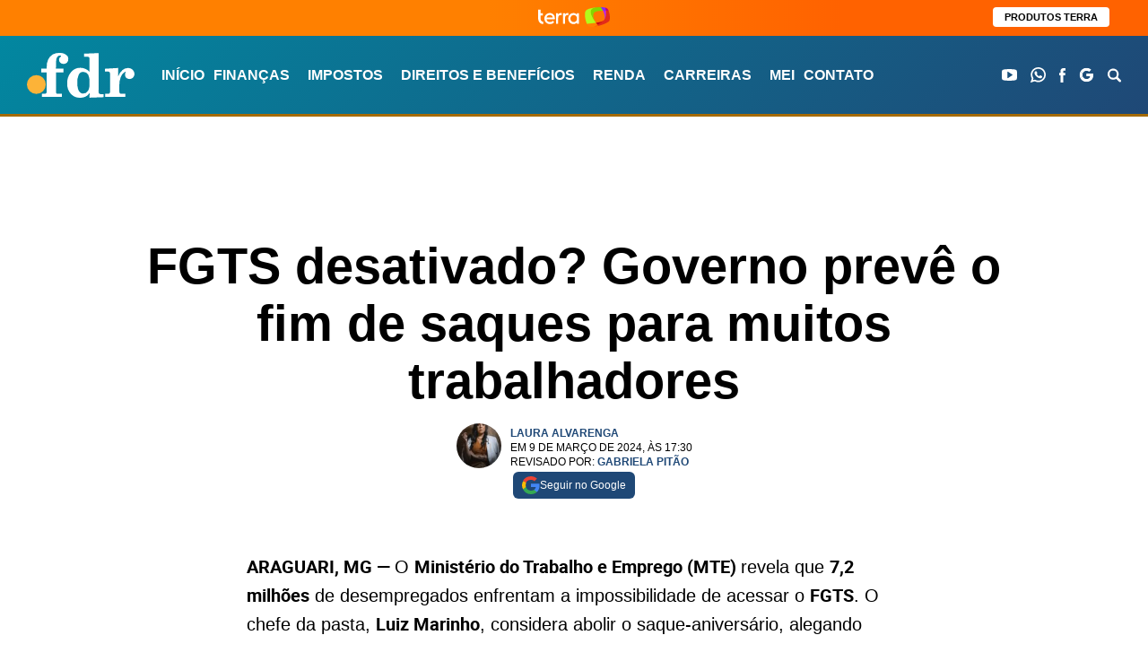

--- FILE ---
content_type: text/css; charset=utf-8
request_url: https://fdr.com.br/wp-content/cache/min/1/wp-content/themes/fdr/assets/styles/theme-structure-helvetica.css?ver=1764350920
body_size: 5870
content:
/*! Created by Fabio Lobo https://www.fabiolobo.com.br contato@fabiolobo.com.br */body,input,optgroup,select,textarea{color:var(--lt-color-text-main);margin:0;font-family:"Helvetica Neue",Helvetica,Arial,sans-serif}.col>:first-child,.forms-content>:first-child{margin-top:0}.wrapper,body{min-width:360px}.header__social:empty,.main__widget.banner-widget .title,[hidden]{display:none}.banner__title,.breadcrumbs--yoast,.footer__links,.nav,.pagination{text-transform:uppercase}.button-icon,button,input[type=text],textarea{-webkit-appearance:none}.breadcrumbs--yoast,.comments-form__fields .subscribe-label,.featured__item__title,.firstcat,.firstcat-loop,.latest__item__link,.nav,.pagination,.share__title,.title,body,input,label,optgroup,select,textarea{font-family:"Helvetica Neue",Helvetica,Arial,sans-serif}#infinite-handle,#subscribe-email input,.banner,.forms-content,.forms-content__input,.pagination>*,.share{text-align:center}.breadcrumbs--yoast,.byline__author,.featured__item__title,.firstcat,.firstcat-loop,.latest__item__link,.nav,.pagination,.share__title,.title,label{font-weight:700}*,::after,::before{box-sizing:border-box}:focus{outline-color:var(--lt-color-main);outline-style:dotted;outline-width:1px}html{-moz-osx-font-smoothing:grayscale;-webkit-font-smoothing:antialiased}body{background:var(--lt-color-bg-main)}figure,picture{display:block;margin:0}img{border:0;height:auto;max-width:100%;transition:opacity .3s ease-out}.icon svg:hover,a img:hover{opacity:.8}a{color:var(--lt-color-main);text-decoration:none;transition:.3s ease-out;transition-property:color,background-color,border}a:active,a:hover{color:var(--lt-color-tertiary)}.skip-to-content{left:-9999px;position:absolute;top:-9999px}.screen-reader-text{border:0;clip-path:inset(50%);clip:rect(1px,1px,1px,1px);height:1px;margin:-1px;overflow:hidden;padding:0;position:absolute;width:1px;word-wrap:normal!important}form{clear:both;width:100%}form :focus{outline-offset:-3px}fieldset{border:0;margin:0;padding:0}label{display:block}input,optgroup,select,textarea{vertical-align:top;font-size:1.25rem;line-height:1.75rem}input,select,textarea{border:1px solid var(--lt-color-border);border-radius:0;width:100%}input,select{height:60px}input{overflow:visible;padding:0 15px}input[type=file]{border-radius:0;border:0;height:auto;padding:0;width:auto}[type=checkbox],[type=radio]{height:auto;padding:0;vertical-align:middle;width:auto}select{text-transform:none}textarea{height:180px;overflow:auto;padding:30px;resize:none}.forms-content{background:var(--lt-color-bg-secondary);margin:15px auto;padding:30px}#subscribe-submit button,.sidebar .forms-content{width:100%}.forms-content p,.header__logo,.widget_jetpack_display_posts_widget .jetpack-display-remote-posts{margin:0}.forms-content__label{margin-top:15px}.forms-content__input{display:block;margin-top:15px;width:100%}.content .forms-content button.wp-block-button__link,.content .forms-content button.wp-block-file__button,.forms-content .content button.wp-block-button__link,.forms-content .content button.wp-block-file__button,.forms-content button.button{margin-top:15px;max-width:100%}.cols{display:flex;flex-wrap:wrap;justify-content:flex-start;margin:-30px 0 0 -30px;position:relative;width:calc(100% + 30px);font-size:0;line-height:1}.col,.max,.wrapper{position:relative;width:100%}.cols--middle{align-items:center}.cols--reverse{flex-direction:row-reverse}.col{display:inline-block;margin:30px 0 0 30px;vertical-align:top;font-size:1.25rem;line-height:2rem}.header__social__icon,.pagination>*,.share__button,.share__title,.widget_rss_links img{vertical-align:middle}.header,.nav__item__expand{right:0;font-size:0;line-height:1}.col--1-1{max-width:calc(100% - 30px)}@media (max-width:640px){.col--1-2{max-width:calc(100% - 30px)}.featured{margin:0 auto;max-width:410px}}@media (min-width:641px){.col--1-2{max-width:calc(50% - 30px)}.main__widget .media{display:table;min-width:500px}}@media (max-width:980px){body{padding-top:60px}.col--2-3{max-width:calc(100% - 30px)}}@media (min-width:981px){.col--2-3{max-width:calc(66.7% - 30px)}}@media (max-width:980px) and (max-width:640px){.col--1-3{max-width:calc(100% - 30px)}}@media (max-width:980px) and (min-width:641px){.col--1-3{max-width:calc(50% - 30px)}}@media (min-width:981px){.col--1-3{max-width:calc(33.3% - 30px)}.col--1-3--stretch-desktop{max-width:calc(66.7% - 30px)}}@media (max-width:980px){.col--1-4{max-width:calc(100% - 30px)}}@media (min-width:981px){.col--1-4{max-width:calc(25% - 30px)}}.col>:last-child{margin-bottom:0}.max{clear:both}.wrapper{clear:both;height:auto;margin:0 auto;max-width:1170px;padding:0 30px}.wrapper--content{max-width:var(--lt-content-max-width)}.wrapper--max{max-width:100%}.wrapper--cols{display:flex;justify-content:center}.wrapper__content{max-width:var(--lt-content-max-width)}.wrapper__sidebar{max-width:350px;width:100%}@keyframes fixed-top{from{top:-90px}to{top:0}}.header{background-color:var(--lt-color-main);background-image:linear-gradient(135deg,var(--lt-color-tertiary),var(--lt-color-main));border-bottom:3px solid var(--lt-color-secondary);color:#fff;left:0;position:absolute;top:0;transition:top .3s ease-out;z-index:10}.body--scroll .header{animation-name:fixed-top;animation-duration:.3s;position:fixed}.header__bar{align-items:center;display:flex;justify-content:space-between}.header__logo__link,.nav__item a{display:block}.header__social{white-space:nowrap;list-style:none;margin:0;padding:0}.header__social__icon{display:inline-block;margin-right:30px}@media (max-width:1281px) and (min-width:980px){.header__social__icon{margin-right:15px}}.header__social .icon--youtube{height:12.5px;width:17px}.header__social .icon--facebook{height:16px;width:7.5px}.nav{flex-grow:1;position:relative;z-index:1}.nav__list,.nav__submenu{padding:0;list-style:none}.nav__list{flex-grow:1;margin:0}.footer__description,.nav__item{position:relative}@media (min-width:981px) and (max-width:1280px){.nav__item{margin-right:10px}}@media (min-width:981px) and (min-width:1281px){.nav__item{margin-right:30px}}.nav__item__expand{content:"";cursor:pointer;position:absolute}.featured__item__title,.heading__description,.latest__item,.nav__item a,.search-header__input{font-size:1rem;line-height:1.5rem}.nav__item__expand::after{right:calc(50% - 1.5px);top:calc(50% - 1.5px);border-left:3px solid transparent;border-right:3px solid transparent;border-top:3px solid #fff;content:"";position:absolute;transition:.3s ease-out;width:0}.nav__item--submenu-active .nav__item__expand::after{transform:rotate(-180deg)}.nav__item a{color:#fff;transition:background .3s ease-out,opacity .3s ease-out}@media (max-width:1025px) and (min-width:980px){.nav__item{margin-right:15px}.nav__item:first-child{margin-left:30px}.nav__item a{font-size:.875rem;line-height:1.375rem}}.nav__submenu{margin:0}@media (min-width:981px) and (min-width:981px){.nav__submenu{white-space:normal}}.search-header{height:45px;position:relative;width:15px;z-index:2}.search-header__button.button-icon{left:0;position:absolute;top:50%;transform:translateY(-50%);transition:left .3s ease-out;width:15px}.search-header__button.button-icon path{fill:#FFF;transition:fill .3s ease-out}.search-header--active .search-header__button{left:-7.5px}.search-header--active .search-header__button path{fill:var(--lt-color-secondary)}.search-header__fields{background:#fff;min-width:0;opacity:0;overflow:hidden;position:absolute;right:0;top:0;transition:opacity .3s ease-out,width .3s ease-out;width:0}.search-header--active .search-header__fields{opacity:1}@media (max-width:768px){.col--desktop{display:none}.search-header--active .search-header__fields{width:calc(100vw - 77px - 90px)}.main{padding-bottom:30px;padding-top:30px}}.search-header__input,.search-header__submit{background:0 0;border:0}.latest,.main__widget.banner-widget{background:var(--lt-color-bg-secondary)}.search-header__input{height:45px;padding-left:25px;padding-right:30px}.search-header__close.button-icon,.search-header__submit{position:absolute;top:50%;transform:translateY(-50%)}.search-header__submit{cursor:pointer;height:15px;padding:0;right:7.5px;width:15px}.search-header__submit path{fill:var(--lt-color-main)}.search-header__close{left:7.5px}.loop,.main{overflow:hidden}@media (max-width:768px){.main__widgets[style]{margin-top:30px;padding-bottom:30px}.main__widgets:first-child{margin-top:-30px}}.main__grid{column-gap:30px;display:grid;grid-template-columns:1fr}@media (max-width:768px){.main__widget{margin-top:30px}.highlights__latest{margin:30px 0 0 -30px;width:calc(100% + 60px)}}.main__widget.banner-widget{padding-bottom:15px;padding-top:15px}.main__widget .media{clear:both;height:0;margin:0 auto;max-width:100%;padding-bottom:56.25%;position:relative;width:100%}.heading__description :first-child,.latest__item:first-child{margin-top:0}.main__widget .media iframe{height:100%;left:0;position:absolute;top:0;width:100%}@media (max-width:768px) and (min-width:641px){.featured{height:580px;grid-template-columns:calc(100% - 285px) 285px}}@media (min-width:769px) and (max-width:980px){.featured{grid-template-columns:50% 50%}}@media (min-width:769px) and (min-width:981px){.featured{grid-template-columns:calc(100% - 285px) 285px}}.featured__item__title{margin:10px 0}@media (max-width:640px){.featured__item--big .featured__item__title{font-size:1.25rem;line-height:1.75rem}.heading--singular{padding-bottom:30px}}.latest{align-items:stretch;display:flex;flex-direction:column;justify-content:stretch;padding:30px 30px 0;position:relative}@media (max-width:768px){.latest{height:500px}.loop__carousel{display:grid;grid-auto-flow:column;grid-gap:0;overflow:auto;scroll-snap-type:x proximity;width:calc(100% + 30px * 2)}}.latest::after{background-image:linear-gradient(180deg,rgba(245,245,245,0),#f5f5f5);bottom:0;content:"";height:120px;left:0;pointer-events:none;position:absolute;right:0;transition:opacity .3s ease-in-out}.latest--scrollend::after,.lazyload,.lazyloading{opacity:0}.latest__title.title{margin-bottom:15px}.latest__loop{flex-shrink:1;overflow:auto}.latest__loop::-webkit-scrollbar{height:0;width:15px}.latest__loop::-webkit-scrollbar-track{background:var(--lt-color-bg-secondary)}.latest__loop::-webkit-scrollbar-thumb{background:var(--lt-color-border);border:3.75px solid var(--lt-color-bg-secondary);border-bottom:30px;border-radius:0;border-top:0}.breadcrumbs--yoast:hover,.pagination a:hover{background:var(--lt-color-tertiary)}.latest__loop::-webkit-scrollbar-thumb:hover{background:var(--lt-color-secondary)}.latest__loop::-webkit-scrollbar-button{display:none}.latest__item{margin-top:15px}.latest__item:last-child{margin-bottom:30px}.latest__item__link{border-top:3px solid var(--lt-color-main);color:var(--lt-color-text-main);display:block;margin-bottom:7.5px;padding-top:15px;word-wrap:break-word}.latest__item__link:hover{border-top-color:var(--lt-color-tertiary)}.heading__description{margin-bottom:30px}.heading__description :last-child{margin-bottom:0}@media (max-width:640px){.heading__byline.byline{margin-top:10px}.loop--banner{max-width:410px}}.breadcrumbs--yoast{background:var(--lt-color-main);color:#fff;display:inline-block;padding:2px 10px;transition:background .3s ease-out;font-size:0;line-height:1}.banner--full,.cookies{background:var(--lt-color-bg-secondary)}.breadcrumbs--yoast a,.breadcrumbs--yoast span.breadcrumb_last,.footer__credits{font-size:.75rem;line-height:1.25rem}.breadcrumbs--yoast a{color:#fff}.breadcrumbs--yoast a:hover{color:#fff;text-decoration:underline}.loop--boxes a,.loop__item .title a{color:var(--lt-color-text-main)}.breadcrumbs--yoast span>span>span::before{content:"\00BB";padding:0 5px;font-size:.75rem;line-height:1.25rem}.blog .breadcrumbs--yoast span.breadcrumb_last,.page .breadcrumbs--yoast span.breadcrumb_last,.pagination,.single .breadcrumbs--yoast span.breadcrumb_last{font-size:0;line-height:1}.blog .breadcrumbs--yoast span.breadcrumb_last::before,.loop.main__widget.loop--sidebar,.loop.sidebar__widget.loop--home,.newsletter__fields label,.page .breadcrumbs--yoast span.breadcrumb_last::before,.single .breadcrumbs--yoast span.breadcrumb_last::before{display:none}.loop--boxes{overflow:visible}.loop--boxes>.cols,.newsletter .cols{align-items:center}.loop--boxes>.cols .cols{margin-top:-30px}.loop--simplecol .cols+.firstcat-loop{margin-top:30px}.loop--featured .cols+.cols{margin-top:0}.loop__item .title{margin:10px 0}.loop--boxes a:hover,.loop__item .title a:hover{color:var(--lt-color-tertiary)}.loop--boxes a{-webkit-box-orient:vertical;-webkit-line-clamp:3;display:block;display:-webkit-box;overflow:hidden;pointer-events:none;text-overflow:ellipsis;font-size:1rem;line-height:1.25rem}.loop--boxes a::after{content:"";pointer-events:all;bottom:0;left:0;position:absolute;right:0;top:0}.loop__item--thumbless .title{margin-top:0}.loop__item--thumbless .title a{border-top:3px solid var(--lt-color-bg-secondary);padding-top:10px}.loop__item--thumbless .title a:hover{border-top-color:var(--lt-color-tertiary)}.pagination .next::after,.pagination .prev::after{top:calc(50% - 5px);border-bottom:5px solid transparent;border-top:5px solid transparent;width:0;content:""}.loop--simplecol .loop__item--thumbless:first-child a{margin-top:10px}.loop--featured .loop__item--thumbless{margin-top:15px}.loop--main .loop__item .title,.loop__item--cols .title{margin-top:0}.loop__item--cols{display:flex;justify-content:space-between}.loop--boxes .loop__item--cols{align-items:center;background-color:#fff;border-radius:10px;box-shadow:0 0 10px 5px rgba(0,0,0,.05);gap:15px;overflow:hidden;padding:15px;transition:box-shadow .3s ease-in-out}.loop--boxes .loop__item--cols:hover{box-shadow:0 0 10px 5px rgba(0,0,0,.15)}.loop__item--cols .loop__item__thumb{max-width:calc(50% - 15px);width:100%}.loop--boxes .loop__item--cols .loop__item__thumb{max-width:calc(33.4% - 15px);min-width:60px}.loop__item--cols .loop__item__description{max-width:50%;width:100%}.loop--boxes .loop__item--cols .loop__item__description{max-width:100%}.loop__item--video{height:0;padding-top:56.25%;position:relative}.loop__carousel .loop__item,.pagination{padding-top:30px}.loop__item--video iframe{height:100%;left:0;position:absolute;top:0;width:100%}.loop--main .loop__item{display:grid;gap:0;grid-template-columns:50% 50%}.loop--main .loop__item__img{padding-right:15px}.comments-form__fields .comment-subscription-form+.comment-subscription-form,.loop--banner .loop__item:not(:first-child),.loop--double .loop__item:not(:first-child),.loop--video .loop__item:not(:first-child){margin-top:15px}.loop__carousel{margin:-30px 0 0 -30px}.cover-item,.footer,.pagination{overflow:hidden}@media (max-width:768px) and (max-width:480px){.loop__carousel{grid-template-columns:repeat(auto-fill,calc(50% + 30px));grid-auto-columns:calc(50% + 30px)}}@media (max-width:768px) and (min-width:481px){.loop__carousel{grid-template-columns:repeat(auto-fill,calc(50% - 30px * 2));grid-auto-columns:calc(50% - 30px * 2)}}.loop__banner{margin:30px 0 0 30px;width:calc(100% - 30px)}.cover-item{color:#fff;position:relative}.cover-item::after{background-image:linear-gradient(rgba(0,0,0,0),#000);content:"";z-index:1;transition:opacity .3s ease-in-out;bottom:0;left:0;position:absolute;right:0;top:0}.cover-item:hover::after{opacity:.75}.cover-item__description{bottom:30px;left:30px;position:absolute;right:30px;z-index:2}.cover-item a.cover-item__link{color:#fff;pointer-events:none}.byline--cover,.cover-item a.cover-item__link:hover{color:#fff}.cover-item a.cover-item__link::after{content:"";height:100vh;left:50%;pointer-events:all;position:absolute;top:50%;transform:translate(-50%,-50%);width:100vw}.newsletter__email input{border-radius:5px}.newsletter hr{border:0;clear:both;height:0;margin:0;padding:0;width:100%}.pagination{clear:both;margin-top:-7.5px}.pagination>*{display:inline-block;height:30px;margin:7.5px 7.5px 0;min-width:30px;padding:5px 0;font-size:.75rem;line-height:1.25rem}.pagination__title{margin-left:0;padding-left:0;padding-right:0}.pagination a{color:#fff;background:var(--lt-color-main)}.pagination a:hover{color:#fff}.pagination .next,.pagination .prev{position:relative;font-size:0;line-height:1}.pagination .prev::after{left:calc(50% - 3.5px);border-right:5px solid #fff;position:absolute;transition:.3s ease-out}.pagination .next::after{left:calc(50% - 2.5px);border-left:5px solid #fff;position:absolute;transition:.3s ease-out}.sidebar__widget{clear:both;font-size:1.25rem;line-height:1.75rem}.sidebar__widget:not(:first-child){margin-top:30px}.banner+.banner,.footer .google-auto-placed,.forms-content .banner,.sidebar__widget:empty,.wpcf7 .banner .banner:empty,[class*=wp-block] .banner{display:none}.firstcat-loop+.title,.footer p:first-child,.sidebar__widget>:first-child{margin-top:0}#subscribe-submit,.footer p:last-child,.sidebar__widget>:last-child{margin-bottom:0}.footer{font-size:0;line-height:1}.footer__about p,.footer__links li,.footer__tagline{font-size:.875rem;line-height:1.375rem}.footer__bar{color:#fff;padding-bottom:30px;padding-top:30px;position:relative}.footer__bar::before{background-color:var(--lt-color-main);background-image:linear-gradient(135deg,var(--lt-color-tertiary),var(--lt-color-main));border-top:3px solid var(--lt-color-secondary);bottom:0;content:"";position:absolute;top:0}.footer .icon--footer{width:160px}.footer p{margin:15px 0}.footer__tagline{display:block;margin-top:30px}.footer__links{list-style:none;margin:0 0 0 -10px;padding:0}.footer__links li{display:inline-block;margin-left:10px}.footer__links a{color:#fff;text-decoration:underline}.footer__links a:hover{text-decoration:none}.footer__disclaimer{font-style:italic;position:relative;font-size:.75rem;line-height:1.25rem}.footer #fabiolobo{display:table;height:24px;width:24px}.cookies{border:1px solid var(--lt-color-border);padding:15px;position:fixed;visibility:hidden;width:100%;z-index:9999}.banner,.button-icon,.firstcat-loop,.icon,.title--section{position:relative}@media (max-width:768px){.loop__carousel::after{display:block;content:"";width:30px}.loop__carousel .loop__item{padding-left:30px;scroll-snap-align:center}.cookies{bottom:0;left:0;max-width:100%}.banner--desktop{display:none}}.cookies__text{display:block;margin-bottom:15px;font-size:1rem;line-height:1.5rem}.banner{font-size:0;line-height:1}.banner :not(script),.content .banner :not(script){margin:0 auto}.banner--full{padding:15px 0}.banner--content{clear:both;float:none;margin:30px auto;width:100%}.banner__title{display:block;padding-bottom:15px;font-size:.75rem;line-height:1.25rem}.button,.content .wp-block-button__link,.content .wp-block-file__button{background:var(--lt-color-tertiary);border-radius:0;border:0;color:#fff;cursor:pointer;display:table;height:auto;margin:0 auto;padding:16px 30px;text-align:center;text-decoration:none;text-transform:uppercase;transition:.3s ease-out;width:100%;-webkit-appearance:none;font-family:"Helvetica Neue",Helvetica,Arial,sans-serif;font-weight:700;font-size:1.25rem;line-height:1.75rem}.icon svg,.lazyloaded{transition:opacity .3s ease-out}@media (max-width:768px){.button,.content .wp-block-button__link,.content .wp-block-file__button{max-width:100%}.byline--loop .byline__author{display:none}}@media (min-width:769px){.forms-content{width:50%}.banner--mobile,.col--mobile{display:none}.search-header--active .search-header__fields{width:300px}.main{padding-bottom:60px;padding-top:120px}.main__widgets[style]{margin-top:60px;padding-bottom:60px}.main__widgets:first-child{margin-top:-60px}.main__grid--2{grid-template-columns:2fr 1fr}.main__grid--3{grid-template-columns:repeat(3,1fr)}.main__widget{margin-top:60px}.highlights{align-items:stretch;display:flex;justify-content:stretch}.highlights__featured{flex-shrink:1;width:100%}.highlights__latest{max-width:285px;width:100%}.latest{height:580px}.loop__carousel{display:flex;flex-wrap:wrap}.loop__carousel .loop__item{display:inline-block;margin-left:30px;max-width:calc(25% - 30px);width:100%}.cookies{bottom:10px;left:10px;max-width:300px}.banner--content--left{clear:left;float:left;margin:5px 30px 30px 0;width:300px}.banner--content--right{clear:right;float:right;margin:5px 0 30px 30px;width:300px}.button,.content .wp-block-button__link,.content .wp-block-file__button{max-width:300px}}.button:not(a):not(div),.content .wp-block-button__link:not(a):not(div),.content .wp-block-file__button:not(a):not(div){height:60px;padding-bottom:0;padding-top:0}.button:hover,.content .wp-block-button__link:hover,.content .wp-block-file__button:hover{background:var(--lt-color-main);color:#fff}.button:disabled,.content .wp-block-button__link:disabled,.content .wp-block-file__button:disabled{opacity:.33}.button--newsletter{background:var(--lt-color-secondary);border-radius:60px;color:var(--lt-color-text-main)}.button-icon{background:0 0;border:0;cursor:pointer;padding:0;font-size:0;line-height:1}.byline,.firstcat{font-size:.75rem;text-transform:uppercase}.byline{color:var(--lt-color-text-secondary);display:block;line-height:1rem}.firstcat{background:var(--lt-color-main);color:#fff;display:inline-block;padding:2px 10px;line-height:1.25rem}.firstcat:hover{background:var(--lt-color-tertiary);color:#fff}.firstcat-loop{color:var(--lt-color-secondary);display:table;z-index:1;font-size:.875rem;line-height:1.375rem}.icon,.share{font-size:0;line-height:1}.icon{display:block;height:auto}.icon svg{height:100%;overflow:visible;width:100%}.icon svg path{transition:fill .3s ease-out}.share{background:var(--lt-color-bg-secondary);padding:15px}.share__title,.title--smaller{font-size:1rem;line-height:1.5rem}.share__title{text-transform:uppercase}.share__button{display:inline-block;height:30px;margin-left:15px;width:30px}.title{color:var(--lt-color-text-main);display:block;margin:0}@media (max-width:980px){.col--3-4{max-width:calc(100% - 30px)}.wrapper--cols{flex-wrap:wrap}.footer__bar::before,.wrapper__content{width:100%}.wrapper--cols--large .wrapper__content{max-width:100%}.wrapper__sidebar{margin-top:30px}.wrapper--cols--large .wrapper__sidebar{max-width:100%}.header__bar{height:57px}.header__logo{height:32px;width:77px}.nav{padding:0 30px;transition:z-index .01s ease-out .6s}.nav::before{background:rgba(0,0,0,.66);bottom:0;content:"";left:0;opacity:0;position:fixed;right:calc(100vw * 2);top:0;transition:opacity .3s ease-out .3s,right .01s ease-out .6s;z-index:2}.nav--active{transition:z-index .01s ease-out .01s;z-index:3}.nav--active::before{opacity:1;right:0;transition:opacity .3s ease-out .3s,right .01s ease-out .01s}.nav__open{height:14px;width:14px;z-index:1}.nav__close.button-icon{height:30px;width:30px;padding:8px;position:absolute;top:15px;right:30px;z-index:5}.nav__wrapper{background-color:var(--lt-color-main);background-image:linear-gradient(135deg,var(--lt-color-tertiary),var(--lt-color-main));border-bottom:3px solid var(--lt-color-secondary);height:100vh;left:-720px;max-width:calc(100% - 30px);min-width:330px;overflow:auto;position:fixed;top:0;transition:left .6s ease-in-out;width:360px;z-index:3}.nav--active .nav__wrapper{left:0}.nav__item:not(:first-child){border-top:1px solid rgba(255,255,255,.1)}.nav__item__expand{background:rgba(255,255,255,.1);height:60px;top:0;width:60px}.nav__item a{padding:18px 30px}.nav__submenu{max-height:0;overflow:hidden;transition:max-height .6s ease-out}.nav__item--submenu-active .nav__submenu{max-height:100vh;overflow:auto}.nav__submenu__item{border-top:1px solid rgba(255,255,255,.1)}.pagination{text-align:center}.pagination--comments>*,.pagination--posts>*{display:none}.pagination--comments>* .pagination__title,.pagination--posts>* .pagination__title{display:inline-block}.pagination__title{display:table;margin-left:auto;margin-right:auto}.pagination--posts>.pagination__title{display:inline-block}.pagination .next,.pagination .prev{display:inline-block;margin-left:0;margin-right:0}.pagination .prev{float:left}.pagination .next{float:right}.footer .icon--footer{margin-bottom:30px}.footer__links li{margin-top:15px}.footer__disclaimer.wrapper__sidebar{max-width:var(--lt-content-max-width)}.footer__credits{padding-bottom:30px;padding-top:30px;text-align:center}.footer__contact,.footer__copyright{display:block}.footer #fabiolobo{margin:30px auto 0}.title--small{font-size:1rem;line-height:1.5rem}}@media (min-width:981px){.col--3-4{max-width:calc(75% - 30px)}.wrapper--cols{flex-wrap:nowrap}.wrapper__content{width:calc(100% - 350px - 30px)}.wrapper__sidebar{margin-left:30px}.header__bar{height:87px;transition:height .15s ease-out}.body--scroll .header__bar{height:57px}.header__logo{height:50px;transition:.15s ease-out;width:120px}.body--scroll .header__logo{height:32px;width:77px}.nav{flex-grow:1}.nav__close.button-icon,.nav__open{display:none}.nav__wrapper{align-items:center;display:flex;flex-grow:1;justify-content:space-between}.nav__list{white-space:nowrap}.nav__item{display:inline-block}.nav__item:first-child{margin-left:30px}.nav__item__expand{height:10px;top:50%;transform:translateY(-50%);width:10px}.nav__item__expand::after{right:0}.nav__item a{padding:7.5px 0}.nav__item a:hover{opacity:.75}.nav__item--submenu>a{margin-right:10px}.nav__submenu{background:var(--lt-color-main);left:-9999vw;opacity:0;position:absolute;text-align:center;top:200%;transform:translateX(-50%);transition:left .01s ease-out .6s,opacity .3s ease-out .3s,top .3s ease-out .3s;width:180px}.nav__item--submenu-active .nav__submenu,.nav__item--submenu:hover .nav__submenu{left:50%;opacity:1;top:100%;transition:left .01s ease-out .01s,opacity .3s ease-out .3s,top .3s ease-out .3s}.nav__submenu::after{left:calc(50% - 5px / 2);top:0;border-bottom:5px solid var(--lt-color-main);border-left:5px solid transparent;border-right:5px solid transparent;content:"";position:absolute;transition:.3s ease-out;width:0}.nav__item--submenu-active .nav__submenu::after{top:-5px}.nav__submenu__item:not(:first-child){border-top:1px solid rgba(255,255,255,.1)}.nav__submenu a{padding:12px 15px}.nav__submenu a:hover{background:rgba(0,0,0,.1);opacity:1}.footer__bar::before{left:50%;transform:translateX(-50%);width:100vw}.footer__description{display:flex;justify-content:space-between}.footer .icon--footer{flex-shrink:0;margin-right:30px}.footer__tagline{margin-bottom:30px}.footer__credits{align-items:center;display:flex;height:60px;justify-content:space-between}.footer__copyright{margin-right:30px}.footer__contact::before{content:"\2022";padding:0 5px}.title--small{font-size:1.25rem;line-height:1.75rem}}.title--medium{font-size:1.25rem;line-height:1.75rem}@media (max-width:480px){.loop--main .loop__item .firstcat{display:none}.title--big{font-size:1rem;line-height:1.5rem}}@media (min-width:481px){.loop--main .loop__item .firstcat{display:table;margin-bottom:15px}.title--big{font-size:1.75rem;line-height:2.25rem}}@media (max-width:980px){.title--bigger{font-size:1.25rem;line-height:1.75rem}.title--biggest{font-size:1.75rem;line-height:2.25rem}}@media (min-width:981px){.title--bigger{font-size:1.75rem;line-height:2.25rem}.title--biggest{font-size:2.25rem;line-height:2.75rem}}.title--section{margin-bottom:30px;text-transform:uppercase;font-size:1.25rem;line-height:1.75rem}.title--section__text{background:var(--lt-color-bg-main);color:var(--lt-color-text-secondary);display:table;max-width:calc(100% - 15px);padding-right:10px}.title--section__text::before{background:var(--lt-color-secondary);content:"";height:3px;left:0;position:absolute;right:0;top:calc(50% - 1.5px);z-index:-1}.title--section a.title--section__text{color:var(--lt-color-main);display:table}.thumb,.title a,.widget_jetpack_display_posts_widget .jetpack-display-remote-posts img{display:block}.title--section a.title--section__text:hover{color:var(--lt-color-tertiary)}.title--keypoints{z-index:1}.title--keypoints .title--section__text{background:var(--lt-color-bg-secondary);color:var(--lt-color-text)}.title--bad{color:#f44336}.title--good{color:#4caf50}.title__icon{margin-right:7.5px}@media (max-width:640px){.loop--double{max-width:410px}.newsletter__email input{text-align:center}.newsletter__button{margin-top:15px}.share{width:calc(100% + 60px);margin-left:-30px}.title--singular{margin-top:10px;font-size:1.75rem;line-height:2.25rem}}.thumb{width:100%}#subscribe-email input{min-width:100%}.comments-form__fields .comment-subscription-form{margin:30px 0 0;font-size:1rem;line-height:1.5rem}.comments-form__fields .subscribe-label{color:var(--lt-color-text-main);display:inline;font-weight:400;vertical-align:middle}#eu-cookie-law{padding:7.5px}#eu-cookie-law input{border-radius:0;height:auto}@media (max-width:640px){#eu-cookie-law{padding-bottom:60px}#eu-cookie-law input{bottom:7.5px;left:7.5px;margin-left:0;position:absolute;right:7.5px;width:calc(100% - 15px)}#infinite-handle span{width:100%}}@media (min-width:641px){.featured{display:grid;gap:0}.featured__item--big{grid-row:1/3}.featured__item__thumb{height:100%;position:relative}.featured__item .thumb{left:50%;max-width:540px;min-height:100%;min-width:100%;position:absolute;top:50%;transform:translate(-50%,-50%);width:auto}.featured__item--big .featured__item__title{font-size:2.25rem;line-height:2.75rem}.heading--singular{text-align:center;padding-bottom:60px}.heading__byline.byline{margin-top:15px}.loop--boxes .col--1-3,.loop--featured .col--1-3{max-width:calc(33.3% - 30px)}.loop--main .loop__item__description{padding-left:15px}.newsletter__email{float:left;width:66.6%}.newsletter__button{float:right;width:calc(33.4% - 15px)}.title--singular{margin-top:15px;font-size:3.5rem;line-height:4rem}#eu-cookie-law form{clear:none;float:right;width:auto}#eu-cookie-law input{margin-left:15px}}.widget_jetpack_display_posts_widget .jetpack-display-remote-posts h4{margin:0 0 15px;font-size:1.25rem;line-height:1.75rem}.widget_jetpack_display_posts_widget .jetpack-display-remote-posts p{margin:15px 0!important;font-size:.75rem;line-height:1.05rem!important}.widget_jetpack_display_posts_widget .jetpack-display-remote-posts p:last-child{margin-bottom:0!important}.widget_rss_links img{height:32px;width:32px}.widget.widget_wpcom_social_media_icons_widget ul{margin:-15px 0 0 -15px;width:calc(100% + 15px)}.widget.widget_wpcom_social_media_icons_widget ul li{display:inline-block;margin:15px 0 0 15px}.widget.widget_wpcom_social_media_icons_widget .genericon{font-size:30px}#loop .infinite-loader{margin:30px auto 0;width:35px}#infinite-handle{clear:both;margin-top:30px}#infinite-handle span{background:0 0;display:inline-block;padding:0}#infinite-handle span button,#infinite-handle span button:focus,#infinite-handle span button:hover{padding:0 30px;font-size:1.25rem;line-height:1.75rem}@media (max-width:640px){#infinite-handle span button,#infinite-handle span button:focus,#infinite-handle span button:hover{width:100%}}.lazyloaded{opacity:1}body.has-menu-ad{padding-top:200px}@media (min-width:768px){body.has-menu-ad{padding-top:200px}}@media (min-width:981px){body.has-menu-ad{padding-top:240px}}.rightSide{color:#000}

--- FILE ---
content_type: text/css; charset=utf-8
request_url: https://fdr.com.br/wp-content/cache/min/1/wp-content/themes/fdr/assets/styles/theme-content.css?ver=1764350923
body_size: 3064
content:
.content,.content .wp-block-media-text__content p{font-size:1.25rem;line-height:2rem}.content code,.content samp,.content thead,.keypoints,.singular__comments{background:var(--lt-color-bg-secondary)}@font-face{font-display:swap;font-family:'Proxima Nova';font-style:normal;font-weight:700;src:local("Proxima Nova Bold"),local("Proxima-Nova-Bold"),url(../../../../../../../../themes/fdr/assets/fonts/proxima_nova_bold-webfont.woff2) format("woff2"),url(../../../../../../../../themes/fdr/assets/fonts/proxima_nova_bold-webfont.woff) format("woff")}@font-face{font-display:swap;font-family:Roboto;font-style:normal;font-weight:400;src:local("Roboto Regular"),local("Roboto-Regular"),url(../../../../../../../../themes/fdr/assets/fonts/roboto-regular-webfont.woff2) format("woff2"),url(../../../../../../../../themes/fdr/assets/fonts/roboto-regular-webfont.woff) format("woff")}@font-face{font-display:swap;font-family:'Roboto Bold';font-style:normal;font-weight:700;src:local("Roboto Bold"),local("Roboto-Bold"),url(../../../../../../../../themes/fdr/assets/fonts/roboto-bold-webfont.woff2) format("woff2"),url(../../../../../../../../themes/fdr/assets/fonts/roboto-bold-webfont.woff) format("woff")}.singular__comments{margin-top:30px;padding:30px}.bio,.content h1+*,.content h2+*,.content h3+*,.content h4+*,.content h5+*,.content h6+*,.singular__related.loop,p+.content .wp-block-pullquote__citation,p+.content .wp-block-quote__citation,p+.content cite,ul.crp-list li.crp-list-item:not(:first-child){margin-top:30px}.content{text-align:left;word-wrap:break-word}.content .wp-block-column>:first-child,.content .wp-block-media-text__content>:first-child,.content .wp-block-quote>:first-child,.content blockquote>:first-child,.content>:first-child{margin-top:0}.content .wp-block-column>:last-child,.content .wp-block-media-text__content>:last-child,.content .wp-block-quote>:last-child,.content blockquote>:last-child,.content dl :last-child,.content>:last-child{margin-bottom:0}.content a{text-decoration:underline}.content .wp-block-buttons{clear:both;margin-bottom:30px;margin-top:30px;text-align:center;width:100%}.content .wp-block-file{align-content:flex-start;align-items:center;display:flex;margin-bottom:30px;margin-top:30px}.content .wp-block-file a:first-child{margin-right:30px}.content .wp-block-file a.wp-block-file__button{display:inline-block;margin:0;width:auto}.content .attachment-full{display:block;margin:0 auto}.content .attachment-post-thumbnail{margin-bottom:30px;width:100%}.content .wp-block-media-text__media :first-child,.content img.aligncenter,.content img.alignfull,.content img.alignleft,.content img.alignnone,.content img.alignright,.content img.alignwide,ul.crp-list li.crp-list-item.crp-list-item-has-image img{display:block}.content .wp-block-image{margin:0;text-align:center}.content .wp-block-image img{margin:60px auto;display:block}.content .wp-block-image figcaption{margin-top:-52.5px}.content .alignfull img,.content .alignwide img,.content .wp-block-column,.content .wp-block-cover:not(.has-custom-content-position) .wp-block-cover__inner-container{width:100%}.content img.emoji{display:inline-block;height:1rem;width:1rem}.content .wp-block-gallery{list-style-type:none;margin-bottom:60px;margin-top:45px;padding:0;font-size:0;line-height:1}.content .wp-block-gallery .blocks-gallery-grid{display:flex;flex-wrap:wrap;justify-content:space-between;width:calc(100% + 15px);list-style:none;margin:0 0 0 -15px;padding:0}.content .wp-block-gallery .blocks-gallery-item{flex-shrink:0;margin:15px 0 0 15px;overflow:hidden;width:100%}#ez-toc-container li::before,.content .wp-block-gallery .blocks-gallery-item::before,.content .wp-block-pullquote blockquote::before,.content .wp-block-quote .banner,.content blockquote .banner,.content p:empty,.crp-list-title,.grecaptcha-badge,div.wpcf7 .ajax-loader,div.wpcf7 br,ul.crp-list li.crp-list-item::before{display:none}.content .wp-block-gallery .blocks-gallery-item figure{position:relative;width:100%}.content .wp-block-gallery .blocks-gallery-item a,.content .wp-block-gallery .blocks-gallery-item img{display:block;margin:0 auto;width:100%}.content .wp-block-gallery .blocks-gallery-item figcaption{background:var(--lt-color-bg-secondary);bottom:0;color:var(--lt-color-text-main);left:0;margin:0;padding:7.5px;position:absolute;right:0;transition:opacity .3s ease-out .3s,visibility .01s ease-out .01s}.content .wp-block-gallery .blocks-gallery-item:hover figcaption{opacity:0;transition:opacity .3s ease-out .3s,visibility .01s ease-out .6s;visibility:hidden}.content .wp-block-gallery.is-cropped .blocks-gallery-item,.content .wp-block-gallery.is-cropped .blocks-gallery-item figure{display:flex}.content .wp-block-gallery.is-cropped .blocks-gallery-item a,.content .wp-block-gallery.is-cropped .blocks-gallery-item img{height:100%;object-fit:cover}.content .wp-block-gallery.columns-1 .blocks-gallery-item{max-width:calc(100% - 15px)}.content .wp-block-gallery.columns-2 .blocks-gallery-item{max-width:calc(50% - 15px)}.content .aligncenter,.content .alignfull,.content .alignleft,.content .alignnone,.content .alignright,.content .alignwide{clear:both}@media (max-width:768px){.content .wp-block-gallery .blocks-gallery-item{max-width:calc(50% - 15px)}.content .aligncenter,.content .alignfull,.content .alignleft,.content .alignnone,.content .alignright,.content .alignwide{margin-bottom:30px;margin-top:30px}.content table{display:block;overflow:auto}.content .wp-block-table table{display:table}.content td,.content th{font-size:1rem;line-height:1.5rem}.content h1,.content h2{font-size:2.25rem;line-height:2.75rem}}.content .aligncenter,.content .alignfull,.content .alignleft,.content .alignnone,.content .alignright,.content .wp-caption{max-width:100%}.content .aligncenter,.content .alignleft,.content .alignright{margin-left:auto;margin-right:auto}.content .alignfull{width:100%;max-width:100%}@media (max-width:980px){.content .alignwide{margin:0 0 0 50%;max-width:100vw;min-width:360px;transform:translateX(-50%);width:1110px}}.content .wp-block-code,.content .wp-block-preformatted,.content p{margin-bottom:30px;margin-top:30px}.content dl,.content ol,.content ul{margin:30px 0}@media (min-width:981px){.content .alignwide{width:100%;max-width:100%}}.content code,.content samp{padding:3px 5px}.content samp{font-family:inherit}.content pre{white-space:pre-wrap}.content .wp-block-code{border:3px solid var(--lt-color-border);clear:both;display:block;overflow:auto;padding:30px;white-space:pre;width:100%}.content .wp-block-code code{background:var(--lt-color-bg-content);padding:0}.content p.has-background,.keypoints{padding:30px}.content .wp-block-columns,.ez-toc-title-container{display:flex;justify-content:space-between}.content hr.wp-block-separator{background:var(--lt-color-border);border:0;clear:both;height:3px;margin-bottom:60px;margin-top:60px;min-height:3px;min-width:100%;width:100%}.content .wp-block-spacer{clear:both;margin-bottom:0;margin-top:0}.content ul{list-style:disc;padding:0}.content ol{list-style:decimal;padding:0;counter-reset:li}.content ol li::marker{color:var(--lt-color-tertiary)}@media (max-width:480px){.content ol,.content ul{padding-left:30px}}@media (min-width:481px){.content ol,.content ul{padding-left:60px}}.content ol>li{counter-increment:li}.content ol>li ol{counter-reset:li2}.content ol>li ol li{counter-increment:li2}.content ol ol,.content ol ul,.content ul ol,.content ul ul{list-style-type:none;margin-bottom:0;margin-top:0}#ez-toc-container li,.content ol li,.content ul li{margin-top:15px}.content dt,.content th,.ez-toc-title,ul.crp-list li.crp-list-item{font-family:"Proxima Nova",sans-serif;font-weight:700}.content dd{margin:15px 0 30px 30px}.content .wp-block-embed{margin-bottom:60px;margin-top:60px;text-align:center}.content .wp-block-embed.wp-has-aspect-ratio .wp-block-embed__wrapper{height:0;position:relative}.content .wp-block-embed.is-type-video:not(.alignwide) .media iframe,.content .wp-block-embed.wp-has-aspect-ratio .wp-block-embed__wrapper iframe,.content>.media iframe{height:100%;left:0;position:absolute;top:0;width:100%}.content .wp-block-embed.wp-embed-aspect-1-1 .wp-block-embed__wrapper{padding-top:100%}.content .wp-block-embed.wp-embed-aspect-2-1 .wp-block-embed__wrapper{padding-top:50%}.content .wp-block-embed.wp-embed-aspect-1-2 .wp-block-embed__wrapper{padding-top:200%}.content .wp-block-embed.wp-embed-aspect-4-3 .wp-block-embed__wrapper{padding-top:75%}.content .wp-block-embed.wp-embed-aspect-16-9 .wp-block-embed__wrapper{padding-top:56.25%}.content .wp-block-embed__wrapper{align-items:center;display:flex;justify-content:center}.content .wp-block-audio,.content .wp-block-video{margin-bottom:60px;margin-top:60px;font-size:0;line-height:1}.content audio,.content video{max-width:100%;width:100%}.content .wp-block-media-text{align-items:center;display:flex;margin-bottom:60px;margin-top:60px}.content .wp-block-cover.is-position-top-center,.content .wp-block-cover.is-position-top-left,.content .wp-block-cover.is-position-top-right,.content .wp-block-media-text.is-vertically-aligned-top{align-items:flex-start}.content .wp-block-cover.is-position-bottom-center,.content .wp-block-cover.is-position-bottom-left,.content .wp-block-cover.is-position-bottom-right,.content .wp-block-media-text.is-vertically-aligned-bottom{align-items:flex-end}.content .wp-block-media-text.is-image-fill{align-items:stretch}.content .wp-block-media-text__content,.content .wp-block-media-text__media{flex-shrink:0;padding:0;width:100%}.content .wp-block-media-text.has-media-on-the-right .wp-block-media-text__media{order:2}.content .wp-block-media-text.is-image-fill .wp-block-media-text__media{background-size:cover}.content .wp-block-media-text.is-image-fill .wp-block-media-text__media img{visibility:hidden}.content .media{margin:0 auto;max-width:100%}.content .wp-block-cover:not(.alignright):not(.alignleft),.content>.media{margin-bottom:60px;margin-top:60px}.content .wp-block-embed.is-type-video:not(.alignwide) .media,.content>.media{clear:both;height:0;padding-bottom:56.25%;position:relative;width:100%}.content .wp-block-quote,.content blockquote{border:0;border-left:5px solid var(--lt-color-secondary);clear:both;margin:60px auto;padding:0 0 0 30px;position:relative}.content .wp-block-pullquote{border:3px solid var(--lt-color-secondary);margin-bottom:60px;margin-top:60px;padding:0}.content .wp-block-pullquote blockquote{border:0;margin:0;text-align:center;font-size:2.25rem;line-height:2.75rem}.content .wp-block-pullquote__citation,.content .wp-block-quote__citation,.content cite{color:var(--lt-color-text-secondary);font-style:normal;text-transform:none;font-size:1.25rem;line-height:1.75rem;font-family:"Proxima Nova",sans-serif;font-weight:700}.content .wp-block-verse,.wpcf7-not-valid-tip{font-family:Roboto,sans-serif}.content table{border-collapse:collapse;width:100%}.content .wp-block-table{margin-bottom:60px;margin-top:60px;overflow:auto}.content td,.content th{border:3px solid var(--lt-color-border);min-width:150px;padding:7.5px}.content td:empty,.content th:empty{background:0 0}.content h5,.content tfoot td,.keypoints ul.keypoints__list,ul.crp-list li.crp-list-item{font-size:1rem;line-height:1.5rem}.content .has-text-align-center{text-align:center}.content .has-text-align-right{text-align:right}.content .wp-caption-text,.content figcaption{color:var(--lt-color-text-main);display:block;margin:7.5px 0 30px;text-align:center;font-size:.875rem;line-height:1.375rem}.content .wp-block-cover{align-items:center;background-position:50% 50%;background-size:cover;color:#fff;display:flex;justify-content:center;margin-bottom:60px;margin-top:60px;min-height:420px;min-width:calc(50% - 30px);padding:15px;position:relative}.content .wp-block-cover.is-position-bottom-left,.content .wp-block-cover.is-position-center-left,.content .wp-block-cover.is-position-top-left{justify-content:flex-start}.content .wp-block-cover.is-position-bottom-right,.content .wp-block-cover.is-position-center-right,.content .wp-block-cover.is-position-top-right{justify-content:flex-end}.content .wp-block-cover.has-parallax{background-attachment:fixed}.content .wp-block-cover::before{background-color:inherit;content:""}.content .wp-block-cover::before,.content .wp-block-cover__gradient-background{z-index:1;bottom:0;left:0;position:absolute;right:0;top:0}.bio,.keypoints{position:relative}.content .wp-block-cover.has-background-dim-0 .wp-block-cover__gradient-background,.content .wp-block-cover.has-background-dim-0::before{opacity:0%}.content .wp-block-cover.has-background-dim-10 .wp-block-cover__gradient-background,.content .wp-block-cover.has-background-dim-10::before{opacity:10%}.content .wp-block-cover.has-background-dim-20 .wp-block-cover__gradient-background,.content .wp-block-cover.has-background-dim-20::before{opacity:20%}.content .wp-block-cover.has-background-dim-30 .wp-block-cover__gradient-background,.content .wp-block-cover.has-background-dim-30::before{opacity:30%}.content .wp-block-cover.has-background-dim-40 .wp-block-cover__gradient-background,.content .wp-block-cover.has-background-dim-40::before{opacity:40%}.content .wp-block-cover.has-background-dim-50 .wp-block-cover__gradient-background,.content .wp-block-cover.has-background-dim-50::before{opacity:50%}.content .wp-block-cover.has-background-dim-60 .wp-block-cover__gradient-background,.content .wp-block-cover.has-background-dim-60::before{opacity:60%}.content .wp-block-cover.has-background-dim-70 .wp-block-cover__gradient-background,.content .wp-block-cover.has-background-dim-70::before{opacity:70%}.content .wp-block-cover.has-background-dim-80 .wp-block-cover__gradient-background,.content .wp-block-cover.has-background-dim-80::before{opacity:80%}.content .wp-block-cover.has-background-dim-90 .wp-block-cover__gradient-background,.content .wp-block-cover.has-background-dim-90::before{opacity:90%}.content .wp-block-cover.has-background-dim-100 .wp-block-cover__gradient-background,.content .wp-block-cover.has-background-dim-100::before{opacity:100%}.content .wp-block-cover__inner-container{position:relative;z-index:2}.content .wp-block-cover__inner-container>:first-child{margin-top:0;padding-top:0}.content .wp-block-cover__inner-container>:last-child{margin-bottom:0;padding-bottom:0}.content .wp-block-cover__inner-container p{font-size:1.25rem;line-height:2rem}.content small{display:block;font-size:.75rem;line-height:1.25rem}.content b,.content strong{font-family:"Roboto Bold",sans-serif;font-weight:700}.content h1,.content h2,.content h3,.content h4,.content h5,.content h6{clear:both;margin-top:0;padding-top:30px;font-family:"Proxima Nova",sans-serif;font-weight:700}.content h3{font-size:1.75rem;line-height:2.25rem}#ez-toc-container,.content h4{font-size:1.25rem;line-height:1.75rem}.content h6{font-size:.875rem;line-height:1.375rem}.content .wp-block-verse{font-style:italic;margin-bottom:30px;margin-top:30px;font-weight:400}.keypoints ul.keypoints__list{margin:0;padding:0 0 0 15px}.keypoints ul.keypoints__list li{margin-top:7.5px}.keypoints ul.keypoints__list li:first-child{margin-top:0}.keypoints ul.keypoints__list li::before{color:var(--lt-color-text-main);padding:0;text-align:left}.bio__avatar{left:0;position:absolute;top:5px}@media (max-width:640px){.keypoints,.singular__comments{width:calc(100% + 60px);margin-left:-30px}.content .wp-block-gallery.columns-5 .blocks-gallery-item{max-width:calc(33.3% - 15px)}.content .wp-block-gallery.columns-6 .blocks-gallery-item,.content .wp-block-gallery.columns-7 .blocks-gallery-item,.content .wp-block-gallery.columns-8 .blocks-gallery-item{max-width:calc(25% - 15px)}.content .wp-block-columns,.content .wp-block-media-text{flex-wrap:wrap}.content .wp-block-column{margin-top:30px;max-width:calc(50% - 15px)}.bio{min-height:60px;padding-left:75px;font-size:.875rem;line-height:1.375rem}.bio__avatar{height:60px;width:60px}}@media (min-width:641px){.content .wp-block-gallery.columns-3 .blocks-gallery-item{max-width:calc(33.3% - 15px)}.content .wp-block-gallery.columns-4 .blocks-gallery-item{max-width:calc(25% - 15px)}.content .wp-block-gallery.columns-5 .blocks-gallery-item{max-width:calc(20% - 15px)}.content .wp-block-gallery.columns-6 .blocks-gallery-item{max-width:calc(16.6% - 15px)}.content .wp-block-gallery.columns-7 .blocks-gallery-item{max-width:calc(14.2% - 15px)}.content .wp-block-gallery.columns-8 .blocks-gallery-item{max-width:calc(12.5% - 15px)}.content .wp-block-columns{flex-wrap:nowrap}.content .wp-block-column{margin:30px 30px 0}.content .wp-block-column:first-child{margin-left:0}.content .wp-block-column:last-child{margin-right:0}.content .wp-block-media-text{flex-wrap:nowrap;justify-content:space-between}.content .wp-block-media-text__content,.content .wp-block-media-text__media{max-width:calc(50% - 15px)}.content .media{display:table;min-width:500px}.bio{min-height:95px;padding-left:125px;font-size:1rem;line-height:1.5rem}.bio__avatar{height:95px;width:95px}}div.wpcf7 p{clear:both;margin:0}div.wpcf7 label{display:block;margin-bottom:5px}div.wpcf7 [type=checkbox],div.wpcf7 [type=radio]{display:inline-block;margin-right:5px}div.wpcf7 .ajax-loader.is-active{clear:both;display:block;margin:30px auto 0}span.wpcf7-list-item{display:block;margin-left:0}span.wpcf7-list-item label{margin:0}.wpcf7-form-control-wrap{display:block;margin-bottom:30px}.wpcf7-form-control-wrap[class*=captcha],label .wpcf7-form-control-wrap{display:inline-block}.wpcf7-text,.wpcf7-textarea{margin-bottom:15px}.wpcf7-text+.wpcf7-not-valid-tip,.wpcf7-textarea+.wpcf7-not-valid-tip{margin-top:-15px}.wpcf7-captchar{width:135px}.wpcf7-captchac{vertical-align:middle}.wpcf7-not-valid{border-color:red}div.wpcf7-response-output{clear:both;margin:30px 0;padding:15px;text-align:center;width:100%}ul.crp-list{text-align:left;list-style:none;margin:30px 0;padding:0}ul.crp-list li.crp-list-item.crp-list-item-has-image{align-items:center;display:flex;justify-content:space-between}ul.crp-list li.crp-list-item.crp-list-item-has-image .crp-list-item-image{flex-grow:0;max-width:105px;margin-right:30px;width:100%}ul.crp-list li.crp-list-item.crp-list-item-has-image .crp-list-item-title{flex-grow:1;width:100%}#ez-toc-container{border-radius:5px;clear:both;margin:60px auto;padding:30px;width:100%}@media (min-width:769px){.content .alignleft img,.content .alignright img{margin-bottom:0;margin-top:0}.content .alignleft figcaption,.content .alignright figcaption{margin-top:7.5px}.content .alignleft,.content .alignright{clear:none;margin-bottom:15px;margin-top:7.5px;max-width:calc((var(--lt-content-max-width)/ 2) - 30px)}.content .alignleft[class*=wp-block],.content .alignright[class*=wp-block]{margin-bottom:30px;margin-top:30px}.content .alignright{float:right;margin-left:30px}.content .alignleft{float:left;margin-right:30px}.content td,.content th{font-size:1.25rem;line-height:1.75rem}.content h1,.content h2{font-size:2.75rem;line-height:3.25rem}.wpcf7-submit{clear:both;float:right;padding:0 60px}div.wpcf7-response-output{float:left}#ez-toc-container{display:table}}#ez-toc-container ul{list-style:none;margin:0;padding:0}#ez-toc-container ul ul{padding-left:30px}.ez-toc-title{margin:0;word-wrap:break-word;font-size:1.75rem;line-height:2.25rem}.ez-toc-title-toggle{cursor:pointer}.ez-toc-icon-toggle{font-style:normal;font-weight:700;font-size:1rem;line-height:1.5rem}.ez-toc-icon-toggle::after{content:"Ocultar";display:block}.ez-toc-link{font-weight:700}.content figure.image{text-align:center}

--- FILE ---
content_type: text/css; charset=utf-8
request_url: https://fdr.com.br/wp-content/cache/min/1/wp-content/plugins/audiencelabs-core/preloader/preloader.css?ver=1764350923
body_size: -87
content:
#preloader{position:fixed;inset:0;background:rgba(255,255,255,.015);display:flex;align-items:center;justify-content:center;z-index:99999;transition:opacity 0.4s ease}#preloader .spinner{width:36px;height:36px;border:4px solid #000;border-top:4px solid transparent;border-radius:50%;animation:spin 0.8s linear infinite}@keyframes spin{to{transform:rotate(360deg)}}body.noscroll{overflow:hidden}body:not(.loaded)>*:not(#preloader){opacity:.4;filter:blur(3px);transition:opacity 0.4s,filter 0.4s}body.loaded>*:not(#preloader){opacity:1;filter:blur(0)}

--- FILE ---
content_type: text/javascript; charset=utf-8
request_url: https://fdr.com.br/wp-content/cache/min/1/wp-content/plugins/audiencelabs-core/preloader/preloader.js?ver=1764350924
body_size: 108
content:
(function(){const MIN_DELAY=50;const MAX_DELAY=2000;const startTime=Date.now();let preloaderRemoved=!1;function isBot(){const ua=navigator.userAgent.toLowerCase();if(navigator.webdriver)return!0;return/bot|crawler|spider|crawling|slurp|preview|facebookexternalhit|linkedinbot|whatsapp|telegram|discord|embedly|quora|outbrain|pinterest|vkshare/.test(ua)}
function waitFor(conditionFunction){return new Promise(resolve=>{const poll=()=>{if(conditionFunction())resolve();else setTimeout(poll,300)};poll()})}
function removePreloader(){if(preloaderRemoved)return;preloaderRemoved=!0;const elapsed=Date.now()-startTime;const remaining=Math.max(0,MIN_DELAY-elapsed);setTimeout(()=>{const preloader=document.getElementById('preloader');if(preloader){preloader.style.opacity='0';setTimeout(()=>{preloader.remove();document.body.classList.remove('noscroll');document.body.classList.add('loaded')},400)}},remaining)}
if(isBot()){removePreloader();return}
setTimeout(()=>window.scrollTo(0,0),1);document.body.classList.add('noscroll');setTimeout(removePreloader,MAX_DELAY);setTimeout(()=>{waitFor(()=>document.querySelector('[data-google-query-id]')).then(removePreloader)},1)})()

--- FILE ---
content_type: application/javascript
request_url: https://cdn.ocmtag.com/tag/NjY4PXN0NqD_gzQ2uxAxNDY4MjE0Ngbk.js
body_size: 103
content:
window['NjY4PXN0NqD_gzQ2uxAxNDY4MjE0Ngbk']({"consent":true,"push":"BAXtdXg4xxT6S9016s5upn_zU78wJxNJhc6vkv7h2EhgE79D9OirpeGTM2EjsazwRRbedJO4O9-ohBH5RePsctk","pushserviceworker":"/taboola-sw.js","push_serviceworker":"/taboola-sw.js","push_config":{"prompts":[{"prompt":"native","options":{"delay":null,"onclick":false,"oncustom":"showPushPrompt","onscroll":false}}]},"activityurl":"https://t.ocmthood.com/v2/activity","crashurl":"https://t.ocmhood.com/v2/crashlytics","usersurl":"https://t.ocmthood.com/v2/users"})